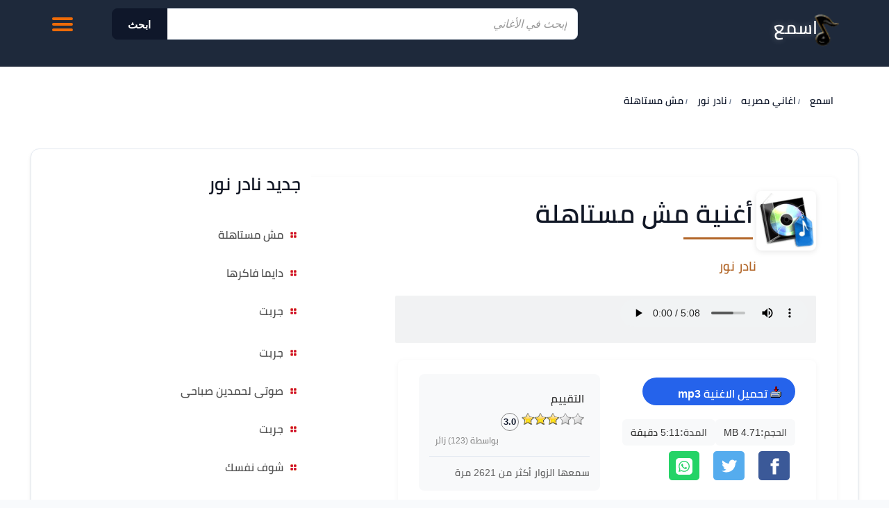

--- FILE ---
content_type: text/html; Charset=UTF-8
request_url: https://www.esm3.com/song-28017.html
body_size: 19275
content:

<!DOCTYPE html>
<html lang="ar" dir="rtl">
<head>


<!-- Meta Tags -->
<meta http-equiv="Content-Type" content="text/html; charset=UTF-8">
<meta name="viewport" content="width=device-width, initial-scale=1.0">

<!-- Preconnect for Performance -->
<link rel="preconnect" href="https://esm3cdn.com">
<link rel="preconnect" href="https://connect.facebook.net">
<link rel="preconnect" href="https://www.facebook.com">
<link rel="preconnect" href="https://fonts.gstatic.com">
<link rel="preconnect" href="https://staticxx.facebook.com">

<!-- Preload Critical Font -->
<link rel="preload" href="https://fonts.gstatic.com/s/cairo/v10/SLXLc1nY6Hkvalr-ao6O59ZMaA.woff2" as="font" type="font/woff2" crossorigin>

<!-- Favicon & App Icons -->
<link rel="shortcut icon" href="https://esm3cdn.com/favicon.ico">
<link rel="apple-touch-icon" sizes="180x180" href="https://esm3cdn.com/apple-touch-icon-180x180.png">
<meta name="application-name" content="اسمع">
<meta name="msapplication-TileColor" content="#ffffff">
<meta name="msapplication-square70x70logo" content="https://esm3cdn.com/ms-icon-70x70.png">
<meta name="msapplication-square150x150logo" content="https://esm3cdn.com/ms-icon-150x150.png">
<meta name="msapplication-wide310x150logo" content="https://esm3cdn.com/ms-icon-310x150.png">
<meta name="msapplication-square310x310logo" content="https://esm3cdn.com/ms-icon-310x310.png">

<!--[if lt IE 9]>
    <script src="/js/html5-oldIE.js"></script>
<![endif]-->

<!-- Social Meta Tags -->
<meta name="thumbnail" content="https://esm3cdn.com/images/logo.gif">
<meta name="twitter:card" content="summary_large_image">
<meta name="twitter:site" content="@6rbesm3">


<style>
a,body,strong{color:var(--text-main)}.d-block,.fast-player,header{display:block}.pl,ul.autocomplete li:hover{background-color:#ccc}#download-song .icon,#list-tools .icon,#ring-song .icon{height:16px;display:inline-block}.list li .title,.side-box .list li a{word-wrap:break-word;overflow:hidden}.box,.fast-player,.list,.list li .title,.list.vertical li{overflow:hidden}.artinfo a,a{transition:color .2s}.first-a,.menu ul li .sub,.wiki ul li a,:link,:visited,a,ul.autocomplete li a{text-decoration:none}.breadcrumbs,.latestsongs ul,.list,.menu ul,.topnav ul{list-style-type:none}.artinfo a:hover,.menu ul li a:hover,a:hover{color:var(--action-color)}#pagination,.datemodified,.info{font-size:12px}.Title,.txtbox{FONT-FAMILY:Tahoma}#q:focus,.form-wrapper button:active,.form-wrapper button:focus,.search.home.sticky .field,.search.inside .field{outline:0}.slogan,.ui-rater>span{vertical-align:top}.albumlist li a span,.list li .title,.plist li a,.tophits .songlink{text-overflow:ellipsis}.back-to-top,.button,.close-off-menu,.icon.play,.icon.stop,.menu-icon .close,.off-menu-icon:hover,.resart{cursor:pointer}#hmenu ul,.albumlist ul,.modern-artist-grid,.modern-song-list,.newhits ul,.tophits ul,.wiki ul{list-style:none}@font-face{font-family:cairo;font-style:normal;font-weight:600;src:url(https://fonts.gstatic.com/s/cairo/v10/SLXLc1nY6Hkvalr-ao6O59ZMaA.woff2) format('woff2');unicode-range:U+0600-06FF,U+200C-200E,U+2010-2011,U+204F,U+2E41,U+FB50-FDFF,U+FE80-FEFC;font-display:swap}:root{--primary-accent:#0f172a;--primary-hover:#1e293b;--action-color:#2563eb;--surface-bg:#ffffff;--body-bg:#f8fafc;--border-color:#e2e8f0;--text-main:#0f172a;--text-muted:#64748b;--border-radius:12px;--base-shadow:0 4px 6px -1px rgb(0 0 0 / 0.1),0 2px 4px -2px rgb(0 0 0 / 0.1);--header-bg:#1e293b}body{font-family:Cairo,Inter,Tahoma,sans-serif;background-color:var(--body-bg);line-height:1.6;margin:0;font-size:1rem}h1{margin:.625rem 0;font-size:20px}strong{font-size:16px}:link,:visited{font-style:normal}.artistinfo{margin:20px auto;border-top:1px solid #ccc}.pl,.topnav ul li{margin-right:10px}#mp3info:after,.topheader:after{content:"";display:table;clear:both}.icon.download,.icon.facebook,.icon.google,.icon.play,.icon.stop{display:inline-block}.fast-player{height:auto}.pl{display:none}.mazid320,.mazid728{margin:0 auto 5px;text-align:center;clear:both}#alphabit a:hover,#body,.mazid320,.mazid728{background-color:#fff}.byartest span{padding-right:5px;font-size:16px}.mazid320{width:100%;height:52px;display:block}.mazid728{width:728px;height:92px;display:block}.wiki ul li{padding:5px}.wiki ul li a{color:#397196}.artist-header-wrapper h2.head-subtitle a:hover,.breadcrumbs a:hover,.topnav ul li a:hover,.wiki ul li a:hover{text-decoration:underline}.art-header{width:300px;height:195px;padding:10px;border:1px solid #d9d4d4}.top-nav,ul.autocomplete{width:100%;display:none;right:0}ul.autocomplete{background:#fff;border:1px solid #e4e4e4;margin:0;padding:0;position:absolute;top:45px;border-radius:5px;z-index:11000}ul.autocomplete li{display:block;text-align:right;padding:5px}ul.autocomplete li a{display:block;font-family:Arial,sans-serif,Tahoma;font-size:14px;padding:5px 10px;color:#006400;text-transform:lowercase;outline:0}#hmenu li a,.menu .head-title,.slogan,.topnav ul li a{font-family:cairo}ul.reset,ul.reset li{border-bottom:1px dotted #ddd;list-style:none}.box{margin-top:5px;border:1px solid #dededd;border-width:1px 1px 2px;background-color:#f7f8f7}#hmenu li a:hover,.top-nav,.topheader{background-color:#343434}.first-a:before,.icon,.latestsongs ul li a:before,.logo,.menu ul li a:before{background-image:url(https://esm3cdn.com/images/icons-v1.png);background-repeat:no-repeat}.fb-like{margin-top:36px}.icon.facebook{width:28px;height:28px;background-position:0 -23px}.icon.google{width:28px;height:28px;background-position:0 -52px}.icon.download,.icon.play,.icon.stop{width:25px;height:25px}.icon.play{background-position:-30px -55px}.icon.play.playing,.icon.stop{background-position:-55px -55px}.song-actions .icon.stop{background:0 0;position:relative}.song-actions .icon.stop::before{content:'';display:block;width:25px;height:25px;background-color:#dc2626;-webkit-mask-image:url("data:image/svg+xml,%3Csvg xmlns='http://www.w3.org/2000/svg' viewBox='0 0 24 24' fill='currentColor'%3E%3Cpath d='M6 19h4V5H6v14zm8-14v14h4V5h-4z'/%3E%3C/svg%3E");mask-image:url("data:image/svg+xml,%3Csvg xmlns='http://www.w3.org/2000/svg' viewBox='0 0 24 24' fill='currentColor'%3E%3Cpath d='M6 19h4V5H6v14zm8-14v14h4V5h-4z'/%3E%3C/svg%3E");-webkit-mask-size:contain;mask-size:contain;-webkit-mask-repeat:no-repeat;mask-repeat:no-repeat}.icon.download{background-position:-53px -18px;margin-right:15px}.datemodified{color:#999;margin:2px 10px}.top-nav{position:absolute;top:60px;left:0;margin-top:0;line-height:40px;text-align:center;z-index:999;border:1px solid #ccc}.headers .logo{background-position:-90px 0}#ring-song .icon{background-position:0 0;width:16px;margin-top:10px}#download-song .icon{background-position:-53px 0;width:16px;margin:0}#download-song strong{margin-right:4px}#download-song .button{background-color:var(--action-color);color:#fff;border:none;align-items:center;justify-content:center;padding:0 20px;border-radius:22px;gap:8px;font-weight:700;text-decoration:none;line-height:3;width:auto;text-indent:0}#download-song .button span{margin:0;padding:0}#list-tools .icon{background-position:-29px -18px;width:16px;margin-top:10px}#sameartist .icon,.first-a:before,.latestsongs .songlink:before,.menu ul li a:before,.plist .icon{background-position:-22px 0;width:10px;height:10px}.esm3-logo{position:relative;width:34%}.slogan{display:inline-block;text-shadow:0 0 5px #e3e2c3}.hidden{display:none!important}.breadcrumbs{font-weight:700;display:block;margin:0 0 15px}.breadcrumbs>*,.topnav ul,.topnav ul li,.topnav ul li a{display:inline-block}.breadcrumbs>*{margin:5px}.breadcrumbs .sign{line-height:1.2;direction:rtl}.breadcrumbs .current>*,.meta-value{color:#333}.breadcrumbs li{height:20px;line-height:20px}.breadcrumbs li+li:before{content:"/\00a0";color:#b26628;font-size:10px}.desktop-left{float:left;padding:5px;margin:1px 1px 10px}.list{padding:0}.list.vertical li{height:165px;float:right;margin-bottom:5px;padding:0 0 0 10px;box-sizing:border-box;transition:.1s cubic-bezier(.4,0,1,1);text-align:center}.list.vertical li img{padding:1px;min-height:80px;margin:10px;box-shadow:0 1px 5px 0 #b2662e}.side-box .list li a{display:block;padding-right:3px;font-weight:700;line-height:1.8}.list li .title{display:block;font-family:sans-serif,Tahoma,Arial;font-weight:600;font-size:14px;color:#4e4d4d;height:auto;line-height:20px}.list li img .avatar{height:126px;width:128px}#mainpage{border:thin solid #d3d3d3;padding:2px;clear:both;text-align:center}art{color:#008b8b;float:left}.w1052,footer{width:1052px;margin-right:auto;margin-left:auto}#artests_results{border-collapse:collapse;width:98%;direction:rtl;padding:2px;border:0}#lyrics_results div,.cf:after,.clear,.row:after,.wrapper:after{clear:both}.song_results{margin-top:10px;padding:2px}#download-song,.resimg{margin-top:5px}.artinfo{display:inline;float:left;padding:5px;font-size:14px;color:#4b5563;font-weight:500}.artinfo a{font-size:14px;color:#374151}.resimg{margin-bottom:5px;max-height:190px;float:left}.resart{width:96%;display:block;overflow:auto;height:auto;margin-right:5px;border-bottom:1px dotted #ccc;transition:.3s;padding:10px;border-radius:8px}#wrapper,.off-menu-wrapper,.row{width:100%}#body,#content,#wrapper,.off-menu-wrapper,.plist li,.plist li a{overflow:hidden}.resart:hover{background-color:#f1f5f9;border-bottom-style:solid;border-bottom-color:var(--action-color);box-shadow:0 4px 12px rgb(0 0 0 / .05);transform:translateY(-1px)}.newhits li,.tophits li{border-bottom:1px solid #ddd;overflow-x:hidden;overflow-y:hidden;clear:both}.first-a{font-family:Arial;font-size:16px;font-weight:700;position:relative;display:block;padding:5px 26px 5px 0;line-height:17px}.topnav,.topnav ul li a{height:40px;line-height:40px}.first-a:before,.latestsongs .songlink:before{display:block;position:absolute;content:" ";top:10px;right:5px}#body,#content,#wrapper,.menu .head-title,.newhits li,.off-menu-wrapper,.tophits li,.topnav ul{position:relative}.topnav{margin-top:18px;text-align:left}.block-content,.headers{margin:auto}.footer,.newhits h3,.newhits li,.tophits h3,.tophits li{text-align:right}.topnav ul{margin:0;padding:0}.home-search form,.newhits ul{padding-right:10px}.topnav ul li{float:right;color:#27b5bb}.topnav ul li a{float:right;color:#fff;font-size:14px}.footer,.headers{display:block;overflow:visible;height:auto}.row:after,.row:before,.wrapper:after,.wrapper:before{content:" ";display:table}.row .row:last-child{margin-bottom:0}#wrapper{max-width:100%;margin:0 auto}.headers{position:fixed;top:0;left:0;right:0;z-index:9999999;background-color:var(--header-bg);backdrop-filter:blur(8px);-webkit-backdrop-filter:blur(8px);border-bottom:1px solid;min-height:80px;padding:0}.footer{background-color:#fff0;min-height:100px;padding:40px 0;border-top:1px solid var(--border-color)}.container{background:#fff;padding:120px 0 20px}.inside-container{border:1px solid #ddd}.row{margin:0 auto .9375rem}.home-search{margin:0 auto 10px;padding:15px 0;border-radius:5px;background-color:rgb(0 0 0 / .5);text-align:center}#content,.menu{background:#fff}#body{margin:0 auto;clear:both}#frmsend div,.p-10{padding:10px}.ltr{direction:ltr!important;text-align:left!important}#content{height:auto}.newhits h3{font-size:14px;font-weight:700;margin-right:20px}.newhits ul{width:300px;border-left:1px dashed #b44f0d}.newhits li{padding:7px 0;width:98%}.newhits li a{margin-right:15px}.newhits .topart{float:left;margin-left:5px}.newhits li:hover{border-bottom:1px solid #cc995e}.newhits li:hover a{color:#164a0c}.tophits ul{padding-right:5px}.tophits li{margin-left:15px;padding:7px 0;box-shadow:0 1px 0 #fff;display:flex;align-items:center;justify-content:space-between}.tophits li:hover{background-color:#f0f9ff;border-bottom:1px solid #37a0d8}.tophits li:hover .songlink,.tophits li:hover .songtitle,.tophits li:hover a{color:#37a0d8}.tophits li:hover .topart{color:#518dd1}.tophits .views{color:#999;font-size:11px;white-space:nowrap;margin-right:auto;padding-left:5px}.tophits .songlink{flex:1;white-space:nowrap;overflow:hidden;padding-left:10px;display:block}.tophits .songtitle{color:#000;font-size:14px}.tophits .topart{color:#666;font-size:11px;white-space:nowrap;margin:0 5px;display:block}.menu{width:100%;margin-bottom:20px;border-radius:16px;padding:20px;box-shadow:0 4px 24px rgb(0 0 0 / .04);border:2px solid;box-sizing:border-box;border-color:#eee}.menu .head-title{font-size:20px;font-weight:800;color:#1e293b;display:block;margin-bottom:20px;padding-bottom:12px;text-shadow:none}.menu .head-title:after{display:block;content:'';position:absolute;bottom:0;right:0;width:60px;height:4px;background:linear-gradient(90deg,#ef4444,#f87171);border-radius:2px}.menu ul{margin:0;padding:0;width:100%}.menu ul li{padding:0;margin:0 0 4px;height:auto;line-height:normal;background:#fff0;transition:transform .2s}.menu ul li .sub{color:#000;background:#e2e9f1;display:block;padding:5px 18px 5px 0;line-height:17px}.menu ul li p{position:absolute;left:1px;display:inline}.latestsongs .songlink,.menu ul li a{position:relative;text-decoration:none}.menu ul li a{color:#475569;display:flex;align-items:center;padding:10px 36px 10px 12px;font-size:15px;font-weight:600;border-radius:10px;transition:.15s;background:#fff0}.menu ul li a:before{display:block;position:absolute;content:" ";top:50%;transform:translateY(-50%);right:12px;transition:.3s;opacity:.7}.latestsongs ul{margin:10px auto;padding:0;text-align:center;width:99%;display:block}#last_search,#pagination,.Header,.albumlist,.plist li,.rater-body,.rater-title{text-align:right}.latestsongs ul li{margin:0 0 2px;direction:rtl;text-align:right;clear:both;line-height:30px;height:30px;padding:4px}.latestsongs .songlink{color:#000;padding:5px 26px 5px 0;line-height:17px}.latestsongs .artlink{color:#000;line-height:17px;padding-right:5px;text-decoration:none}.latestsongs ul li:hover{background-color:#e6e6e6;color:#343434}.fl-left,.spanleft{float:left}.latestsongs li{height:36px;border-bottom:1px dotted #e6e6e6}.latestsongs span{padding:4px}.menu ul li a:hover{background-color:#f1f5f9;border-radius:10px}.menu ul li a:hover:before{opacity:1;right:8px}.albumlist{padding:20px;margin:1px}#path span{font-size:14px;font-weight:400}#playing div,#social_links{margin-top:3px}#hmenu{width:99%;padding:0;margin-bottom:4px;margin-top:2px;min-height:32px;overflow:auto}#hmenu ul{border-right:1px solid #253738;float:right;padding:0;margin:0}#hmenu li{float:right;width:auto}#hmenu li a{display:block;padding:8px 15px;text-decoration:none;color:#ff9c00;border-left:1px solid #253738;font-size:12pt;font-weight:400}#hmenu li a:hover{color:#fff}.plist{margin:10px 0;padding:0;width:98%}.plist li{margin:5px;direction:rtl;color:#000;display:block;padding:5px;text-decoration:none;height:40px}.plist li a{line-height:22px;min-height:40px;color:#535353;width:100px}.moresongs .plist li{height:auto;font-size:18px;color:#272727}.moresongs .plist li p{text-indent:10px;margin:5px;font-size:14px}#sameartist .icon,.plist .icon{display:inline-block;margin-left:10px}.icon.sidenav{width:10px;height:10px;display:inline-block;margin-left:5px;background-position:-36px -40px;margin-top:15px}.off-menu{width:15.625rem;position:absolute;top:0;bottom:0;right:-15.625rem;overflow-y:auto;background-color:#333;z-index:1001}#alphabit,#last_search,#pagination,#playing,.ytplayer{overflow:hidden}.off-menu-icon:hover{text-decoration:none}.close-off-menu{display:none;position:absolute;top:0;bottom:0;right:0;left:0;z-index:1002}.Title,.button{display:inline}#alphabit,#q,.button:active,.ytplayer{position:relative}.plist li:hover{background-color:#e2e9f8}#usertools{width:94%;padding:5px;border:thin solid #d3d3d3}.albumimg,.artimg{float:left;padding:10px;border:1px solid #cecece;width:100px;height:100px;margin:10px auto 10px 10px}.btn,.txtbox{CLEAR:both;BORDER-RIGHT:#999 1px solid;BORDER-TOP:#999 1px solid;BORDER-LEFT:#999 1px solid;BORDER-BOTTOM:#999 1px solid}#latest-search li{height:30px}.albumimg{width:180px;height:180px}#q,.bluebtn{height:30px}.albumlist li img{width:99px}#pagination{height:28px;line-height:20px;font-family:Tahoma,Helvetica,sans-serif;font-weight:400;direction:ltr}#pagination a:link,#pagination a:visited{float:left;text-align:center;padding:2px;border:1px solid #ebebeb;margin-left:10px;text-decoration:none;background-color:#f5f5f5;color:#0072bc;width:20px;font-weight:400;margin-top:1px;height:20px}#pagination .active_link,#pagination a:hover{background-color:#3f6071;color:#fff;border:1px solid #bdf}#pagination .active_link{float:left;text-align:center;padding:2px;margin-left:10px;text-decoration:none;cursor:default;margin-bottom:2px;min-width:20px;height:21px}#nav,#q:focus{background:#fff}.clearfix:after,.clearfix:before{visibility:hidden;display:block;font-size:0;content:" ";clear:both;height:0}#last_search{height:80px}#last_search a{padding-left:10px;font-size:16px;line-height:22px}.txtbox{FONT:12px Verdana,Arial,Helvetica,sans-serif;COLOR:#009;FONT-SIZE:10pt}.btn{FONT-WEIGHT:normal;FONT-SIZE:10px;COLOR:#069;FONT-STYLE:normal;FONT-VARIANT:normal}.Header{MARGIN:10px 10px 10px 10px;direction:rtl}.bluebtn{margin-right:5px;color:#fff;background-color:#69c;width:80px;border:thin outset;font-size:14px;text-transform:uppercase;vertical-align:middle;border-color:#87cefa blue blue #87cefa}.rater-title{background-color:#b16f22;height:25px;padding:4px;color:#fff}.rater-body{background-color:#f4f4f7;padding:10px}.fb-like,.ytplayer{text-align:left}#user-comments{border-color:silver}.ticks{min-height:20px}.forrating{height:48px}.nice{margin:0 auto;width:98%}.last_search{clear:both;padding:3px 0 20px;font-size:16px}.amenu,.last_search a,.top_mp3 a{margin-right:10px}.button span,.divbox p{margin-right:5px}.top_mp3{clear:both;padding:5px 0 20px;width:98%;font-size:12px;direction:ltr}#alphabit,#lyrics,#nav,.rtl{direction:rtl}.Title{FONT-WEIGHT:bold;FONT-SIZE:14pt;COLOR:#100080;margin:5px 5px 5px 0}#alphabit a:link,#alphabit a:visited{display:inline-block;padding:4px;border:1px solid #9197a3;text-decoration:none;color:#fff;width:12px;height:12px;font-weight:400;margin:2px 0 3px;font-size:11px}#alphabit a:hover{border:1px solid #bdf;color:#000;white-space:nowrap}.button{padding:2px 10px;background:bottom repeat-x #777;border:none;color:#fff;border-radius:5px;-moz-border-radius:5px;-webkit-border-radius:5px}.button:hover{background-position:0 -48px}.button:active{background-position:0 top;top:1px;padding:2px 10px}.button.red{background-color:#e50000}.button.purple{background-color:#9400bf}.button.green{background-color:#3b6310}.button.orange{background-color:#ff9c00}.button.blue{background-color:#2c6da0}.button.black{background-color:#333}.button.white{background-color:#fff;color:#000;text-shadow:1px 1px #fff}.button.lblue{background-color:#369}.button.small{font-size:75%;padding:3px 7px}.button.small:hover{background-position:0 -50px}.button.small:active{padding:4px 7px 2px;background-position:0 top}.button.large{font-size:125%;padding:7px 12px}.button.large:hover{background-position:0 -35px}.button.large:active{padding:8px 12px 6px;background-position:0 top}#yplayer,.yplayer{text-align:left;overflow:hidden}.ytplayer{width:258px;height:145px;max-height:145px;max-width:258px;background-color:#ded4d4}#lyrics{font-family:sans-serif,Arial,Helvetica;font-size:16px;padding:5px;line-height:30px}#nav{width:312px;text-align:right;padding:0 0 5px;margin:0 0 20px auto;float:right;min-height:400px}img{border:0}#playing{height:64px;min-height:60px;background-color:#f1f2f3;padding:2px;border-radius:2px;display:block}.fb_iframe_widget,.mt-10{margin-top:10px}.userRating{margin:8px}.ui-rater{direction:ltr}.albumlist ul,.right,.wiki{direction:rtl}.ui-rater-rating{margin-left:8px;display:inline-block;width:24px;height:24px;color:var(--text-main);font-weight:600;font-size:13px;border-radius:50%;border:1px solid #888;text-align:center;line-height:24px;vertical-align:middle}.ui-rater-starsOff,.ui-rater-starsOn{display:inline-block;height:18px;background:url(https://esm3cdn.com/images/stars.png) repeat-x}.divbox,.wiki{width:98%;overflow:auto;height:auto}.ui-rater-starsOn{display:block;max-width:90px;top:0;background-position:0 -36px}.ui-rater-starsHover{background-position:0 -18px}.goleft{float:left;padding-left:5px;display:inline}#q,.goright{float:right}.goright{margin-left:5px}.divbox,.player,.wiki{margin:0 auto}.right{text-align:right}.wiki{display:block;clear:both}.wiki a{text-decoration:underline;color:blue}.wiki p{line-height:24px}.inline{display:inline}hr{border:0;height:1px;background:#333;background-image:-webkit-linear-gradient(left,#ccc,#333,#ccc);background-image:-moz-linear-gradient(left,#ccc,#333,#ccc);background-image:-o-linear-gradient(left,#ccc,#333,#ccc);clear:both}.search.inside{margin-top:12px}.cf:after,.cf:before{content:"";display:table}.form-wrapper button:active:before{border-right-color:#c42f2f}.form-wrapper button::-moz-focus-inner{border:0;padding:0}#q{background:#eee;border-radius:3px 0 0 3px;border:0;font:bold 15px/30px 'lucida sans','trebuchet MS',Tahoma;padding:5px 15px}#q:focus{box-shadow:0 0 2px rgb(0 0 0 / .8) inset}#q::-webkit-input-placeholder{color:#999;font-style:italic;font-weight:400}#q:-moz-placeholder{color:#999;font-style:italic;font-weight:400}#q:-ms-input-placeholder{color:#999;font-style:italic;font-weight:400}.form-wrapper button:before{content:'';border-color:#fff0 #b26628;border-style:solid solid solid none;border-width:8px 8px 8px 0;left:-6px;position:absolute;top:7px}.form-wrapper button{background:#b26628;border:0;color:#fff;cursor:pointer;float:right;font:15px/30px Tahoma,'lucida sans',Arial;overflow:visible;text-shadow:0 -1px 0 rgb(0 0 0 / .3)}.divbox{padding:5px;line-height:22px}.divbox p{color:#515354}.addborder,.b-1{border:1px solid #ccc}.player{background-color:#ccc;min-height:333px}.lists{padding:6px;border-bottom:1px dotted silver}.songs{border-bottom:thin dotted #ccc}#listmenu{min-height:480px}.songs td{font-size:13px}.resp-sharing-button__icon,.resp-sharing-button__link{display:inline-block}.resp-sharing-button__link{text-decoration:none;color:#fff;margin:.5em}.resp-sharing-button{border-radius:5px;transition:25ms ease-out;padding:.5em .65em;font-family:Helvetica Neue,Helvetica,Arial,sans-serif}.resp-sharing-button__icon svg{width:1.5em;height:1.5em;margin-right:.4em;vertical-align:top}.resp-sharing-button--small svg{margin:0;vertical-align:middle}.resp-sharing-button__icon{stroke:#fff;fill:none}.resp-sharing-button__icon--solid{fill:#fff;stroke:none}.resp-sharing-button--facebook{background-color:#3b5998;border-color:#3b5998}.resp-sharing-button--facebook:active,.resp-sharing-button--facebook:hover{background-color:#2d4373;border-color:#2d4373}.resp-sharing-button--twitter{background-color:#55acee;border-color:#55acee}.resp-sharing-button--twitter:active,.resp-sharing-button--twitter:hover{background-color:#2795e9;border-color:#2795e9}.resp-sharing-button--google{background-color:#dd4b39;border-color:#dd4b39}.resp-sharing-button--google:active,.resp-sharing-button--google:hover{background-color:#c23321;border-color:#c23321}.resp-sharing-button--whatsapp{background-color:#25d366}.resp-sharing-button--whatsapp:hover{background-color:#1da851}@media (max-width:768px){.tophits,td,tr{display:block;width:100%}#mainpage,form#Send>table{border:none}*,.albumlist li{box-sizing:border-box}#mainpage td.header p,#mainpage+br+table>tbody>tr>td>div>table>tbody>tr>td p,body{margin:0}#hmenu ul,#mainpage+br+table>tbody>tr>td>div:first-child,#mainpage+br+table>tbody>tr>td>div:first-child img,#srchbox form,.newhits ul,.tophits ul,.tophits+div>div,.tophits+div>div img,.w1052,div.albumlist+div>div,div.albumlist+div>div>a>img,div[align=left]>div>a>img,footer,hr+div,img[alt=offer],table,ul+a>img{width:100%}#hmenu li{float:right;background-color:#101010;width:100%}.form-wrapper{width:100%;position:relative;padding:10px}#alphabit a:link,#alphabit a:visited{width:20%;height:auto}#mainpage{width:100%}#mainpage+br+table>tbody>tr>td>div>table>tbody>tr>td,#mainpage>div>table>tbody>tr>td{width:50%;float:right}#mainpage>div>table table{width:98%;margin:0 2%}.goleft{width:98%}#last_search{height:auto;margin-bottom:20px}table.w1052>tbody>tr>td:nth-child(2)>div{width:100%;padding:5px}.newhits+div,.newhits+div img,hr+div>a>img{width:100%;height:auto}.txtbox{width:90%;height:30px;margin-right:5px}.footer,td[height]{height:auto}input[type=submit]{font-size:1.5em;padding:5px;margin:0 20px}.addborder{margin-right:0;margin-left:0}.goleft>img{width:95%;margin:10px auto}div.Header+div>table>tbody>tr>td{width:48%;float:right;margin-left:4px}form#Send>table>tbody>tr>td{border:none;height:auto}div.albumlist>ul{width:100%;padding:0}.albumlist li{padding:10px;width:48%;margin-left:4px;text-align:right;border-bottom:1px solid #ccc}.songs{padding:0 20px}tr.songs{width:50%;float:right;min-height:90px;text-align:center}.albumimg{float:none}.footer{padding:5px 30px}}.column,.columns{width:100%;float:right;padding-right:.625rem;padding-left:.625rem;-webkit-box-sizing:border-box;-moz-box-sizing:border-box;box-sizing:border-box}.grid-margin{margin:0 auto .9375rem}@media screen and (min-width:970px){.headers.homepage .menu-icon{display:none}.large-1{width:8.33333%}.large-2{width:16.66667%}.large-3{width:25%}.large-4{width:33.33333%}.large-5{width:41.66667%}.large-6{width:50%}.large-7{width:58.33333%}.large-8{width:66.66667%}.large-9{width:75%}.large-10{width:83.33333%}.large-11{width:91.66667%}.large-12{width:100%}.hidden-desktop{display:none!important}.visible-desktop{display:block!important}}@media screen and (max-width:969px){.block-content,.header,.header.sticky .row,.nav-bar ul,.nav-bar ul li,.nav-bar ul li .sub-nav li,.tab-links{width:100%}.header.sticky .slogan,.nav-bar{display:none}.header .slogan{position:absolute;bottom:10px}img{max-width:100%;height:auto}.tab-links{overflow:auto}.nav-bar-toggle{height:20px;padding:5px 20px;background-color:#f1f1f1;color:#333;cursor:pointer}.nav-bar{overflow:hidden}.nav-bar ul li{float:none;border:0}.nav-bar ul li .sub-nav{position:static;border-right:5px solid #ddd}.side-nav{width:200px;height:100%;position:fixed;top:0;bottom:0;left:-250px;overflow-y:auto;padding:10px 10px 0;background-color:#676262;text-align:right;z-index:1}.side-nav ul{margin:100px 0;padding:0}.side-nav ul li{height:40px;float:none;display:block;margin:0}.side-nav ul li:hover{background-color:#333}.side-nav ul li a{display:block;font-size:14px;color:#fff}.side-nav .icon{height:14px;display:inline-block;margin-left:10px;vertical-align:middle}.search .field{width:80%;padding-right:60px;line-height:30px}.search.inside.search-onMobile .field{padding-right:30px}}.head-subtitle,.head-title{text-align:right;padding-right:5px}@media screen and (min-width:768px) and (max-width:959px){.medium-1{width:8.33333%}.medium-2{width:16.66667%}.medium-3{width:25%}.medium-4{width:33.33333%}.medium-5{width:41.66667%}.medium-6{width:50%}.medium-7{width:58.33333%}.medium-8{width:66.66667%}.medium-9{width:75%}.medium-10{width:83.33333%}.medium-11{width:91.66667%}.medium-12{width:100%}.hidden-tablet,.menu-icon{display:none!important}.visible-tablet{display:block!important}}@media screen and (max-width:360px){#playing{padding:5px;height:60px;min-height:60px}#playing div{margin-top:2px}}.head-title{padding-bottom:12px;font-size:18px;margin-top:10px;text-shadow:0 0 1px #9c958f}.new-albums-section{margin-top:20px!important}h1.head-title:after{display:block;content:'';width:100px;height:3px;margin-top:10px;margin-bottom:5px;background:#b26628}.head-subtitle{display:block;padding-bottom:2px;font-weight:400;font-family:cairo;font-size:20px;margin-top:8px;color:#1f1f1f}.head-title,.listing-title,.slogan,h2{font-weight:800}.head-title,h2,h3{font-family:Cairo,sans-serif}#download-song .button{display:block;height:40px;max-width:180px}.menu-icon{position:relative;z-index:10002;top:5px}.menu-icon .line{width:100%;height:4px;display:block;margin-bottom:4px;border-radius:5px;background-color:#ef6b08;transition:.3s}.menu-icon .close{width:40px;height:25px;display:none;position:absolute;top:15px;left:0;background:0 0}.off-menu-icon{width:30px;height:20px;float:left;display:inline-block;position:relative;margin-top:20px}@media screen and (max-width:767px){h1{font-size:1.375rem}h2{font-size:1.125rem}h3{font-size:1rem}h4{font-size:.875rem}h5,h6{font-size:.8125rem}h1,h2,h3,h4,h5,h6{line-height:1.4}.small-1{width:8.33333%}.small-2{width:16.66667%}.small-3{width:25%}.small-4{width:33.33333%}.small-5{width:41.66667%}.small-6{width:50%}.small-7{width:58.33333%}.small-8{width:66.66667%}.small-9{width:75%}.small-10{width:83.33333%}.small-11{width:91.66667%}.small-12{width:100%}span.small-12{margin-bottom:12px}.hidden-mobile{display:none!important}.new-albums-section{margin-top:35px!important}.visible-mobile{display:block!important}.breadcrumbs,.search.inside{margin-bottom:10px}.headers{height:auto;padding-bottom:20px;min-height:160px}.headers.sticky{height:auto;padding-bottom:10px}.headers.sticky .logo-onMobile{width:73px;background-position:-148px 0;vertical-align:top}.search.inside{margin-top:10px}#srchbox{width:95%;margin:10px 10px 0 5px;clear:both;position:relative}.search-results{left:0}.search-onMobile .search-results{top:30px;left:10px}.menu-icon{position:absolute;top:10px;left:10px}.menu-icon .line{height:3px}.header.sticky .off-menu-icon,.off-menu-icon{width:20px;margin-top:17px}.middle-block{min-height:130px}.container{padding:180px 0 20px}.container.homepage{padding:110px 0 20px}.related-articles-list1{width:100%;position:static}.write-article-title a.popup-icon{float:right;clear:both;margin:0 0 10px}.write-article-content .link,.write-article-links a{width:100%;display:block}.categories-tabs .links ul li a{padding:5px;font-size:15px}.article-text h2{border:1px solid #fff;line-height:20px}.article-text h2:before{width:0;height:0;position:absolute;top:auto;right:0;content:"";display:block;border-top:10px solid #fff0;border-bottom:10px solid #fff0;border-right:10px solid #188086}.article-body .toc h2{border:1px solid #f8f8f8}.checker-info .img{float:none;text-align:center}.checker-info .about{width:auto;float:none;margin-right:0}.checker-info .about .name{text-align:center}.media-link{line-height:normal}.footer{position:static;height:100%}.footer .social-media{float:none}.footer .newsletter{margin:20px 0}.footer .links{float:right;margin:0 0 0 30px}.footer .copyrights{text-align:right}.embedvideo iframe{width:280px;height:160px}.uni-list li{width:90%}}.topheader.row{background-color:#fff0;min-height:80px;display:block}.esm3-logo{margin-top:15px;float:right;overflow:visible;min-height:50px}.esm3-logo a{display:flex;align-items:center;gap:10px;text-decoration:none;height:100%;overflow:visible}.headers .logo{filter:brightness(1.2);width:28px;height:36px;display:inline-block;background-size:auto;transform:scale(1.4);margin-top:5px}.slogan{font-size:26px;margin:0;line-height:normal;color:#fff;text-shadow:0 0 10px rgb(255 255 255 / .3)}.box,.inside-container,.newhits,.side-box,.tophits{border:1px solid var(--border-color);border-radius:var(--border-radius);box-shadow:var(--base-shadow);background:var(--surface-bg);padding:20px;margin-bottom:20px}#srchbox,.breadcrumbs{background-color:#fff0}.block-content,.container .row,.inside-container,.w1052,.wrapper{width:100%;max-width:1150px;margin-left:auto;margin-right:auto}.head-title{color:#111827;margin-bottom:1.5rem;display:block}h1.head-title{font-size:2.3rem}h2.head-title{font-size:1.8rem}h3.head-title{font-size:1.4rem}.head-title:not(h1):not(h2):not(h3){font-size:1.6rem}h2{color:var(--text-main);font-size:1.5rem;color:#111827;margin-top:2rem;margin-bottom:1rem}.breadcrumbs li+li:before,h3{color:var(--text-muted)}h3{font-weight:700;font-size:1.2rem;color:#374151;margin-bottom:.75rem}.list li,.songs{border-bottom:1px solid var(--border-color);padding:12px 10px;transition:background-color .2s}.list li:hover{background-color:#f9fafb}.albumlist ul{display:flex;flex-wrap:wrap;gap:15px;justify-content:flex-start;padding:0;max-width:100%}.albumlist li{float:none;width:160px;height:auto;margin:0;text-align:center;background:#fff;padding:12px;border-radius:16px;border:1px solid var(--border-color);transition:.3s cubic-bezier(.4,0,.2,1);box-shadow:0 4px 6px -1px rgb(0 0 0 / .05)}@media (max-width:600px){.albumlist ul{justify-content:center;gap:25px}.albumlist li{width:85%;max-width:280px;padding:15px}.albumlist img{height:240px}}.albumlist li:hover{transform:translateY(-8px);box-shadow:0 20px 25px -5px rgb(0 0 0 / .1),0 10px 10px -5px rgb(0 0 0 / .04);border-color:var(--action-color)}.albumlist img{width:100%;height:136px;object-fit:cover;border-radius:10px;margin:0 auto 12px;display:block;transition:transform .3s}.albumlist li:hover img{transform:scale(1.03)}.albumlist li a span{display:block;font-weight:700;font-size:.95rem;color:var(--text-main);margin-top:5px;line-height:1.4;height:2.8em;overflow:hidden;display:-webkit-box;-webkit-line-clamp:2;-webkit-box-orient:vertical}.button.green,.green.button{background-color:var(--primary-accent);color:#fff;border-radius:8px;padding:12px 24px;font-weight:600;text-shadow:none;box-shadow:0 4px 6px -1px rgb(37 99 235 / .3);transition:.2s}.button.green:hover{background-color:#1d4ed8;box-shadow:0 10px 15px -3px rgb(37 99 235 / .4)}.breadcrumbs{padding:10px 0;font-size:.9rem;min-height:44px;overflow:hidden}#audio_player,#plmain{border-radius:30px;height:40px}#srchbox{text-align:center;padding:0;background:var(--header-bg)}.form-wrapper.cf{display:flex;width:100%;max-width:100%;background:0 0;border:none;padding:0}#q.field,.search.home.sticky .field,.search.inside .field{width:auto;flex-grow:1;height:45px;line-height:45px;border-radius:0 8px 8px 0;border:1px solid var(--border-color);border-left:none;background:#fff;padding:0 15px;font-size:16px;box-sizing:border-box;text-align:right}.form-wrapper button{width:auto;min-width:80px;height:45px;line-height:45px;border-radius:8px 0 0 8px;background:var(--primary-accent);font-weight:700;margin:0;padding:0 20px;position:relative;top:0;left:0;border:1px solid var(--primary-accent)}.form-wrapper button:before{display:none}.back-to-top{position:fixed;bottom:30px;right:30px;width:50px;height:50px;background-color:var(--primary-accent);color:#fff;border:none;border-radius:50%;display:flex;align-items:center;justify-content:center;box-shadow:0 4px 10px rgb(0 0 0 / .3);opacity:0;visibility:hidden;transition:.3s;z-index:9999}.back-to-top.show{opacity:1;visibility:visible}.back-to-top:hover{background-color:#1d4ed8;transform:translateY(-5px);box-shadow:0 6px 15px rgb(0 0 0 / .4)}.esm3-arrow-icon{width:12px;height:12px;border-top:3px solid #fff;border-left:3px solid #fff;border-right:none;border-bottom:none;background:0 0;display:block;transform:rotate(45deg);-webkit-transform:rotate(45deg);margin:4px 0 0;padding:0}@media (max-width:768px){.inside-container{width:100%;padding:15px;border-radius:0}.head-title{font-size:1.5rem}.artist-photo-container{float:none;text-align:center;width:100%;display:block}.artist-photo-container img{max-width:250px;height:auto;margin:0 auto}}.listings-container{clear:both;width:100%;margin-top:25px;display:block}.listing-header{border-bottom:2px solid var(--border-color);padding-bottom:18px;margin-bottom:20px;width:100%;display:block;clear:both}.listing-title{margin:0;font-size:1.3rem;color:var(--text-main);padding:0}.listing-count{font-size:.95rem;color:var(--text-muted);margin-top:10px;font-weight:500}.modern-song-list{display:grid;grid-template-columns:repeat(2,1fr);gap:15px;padding:0;margin:15px 0}@media (max-width:992px){.modern-song-list{grid-template-columns:1fr}}.modern-song-item{background:#fff;border-radius:12px;padding:15px;border:1px solid var(--border-color);display:flex;flex-direction:column;transition:.3s;box-shadow:0 2px 8px rgb(0 0 0 / .02)}.modern-song-item:hover{box-shadow:0 8px 20px rgb(0 0 0 / .06);transform:translateY(-3px);border-color:var(--primary-accent)}.song-main-info{display:flex;justify-content:space-between;align-items:center;margin-bottom:12px}.song-title-link{color:var(--primary-color);text-decoration:none;line-height:1.4;flex-grow:1;padding-left:10px;display:block;width:100%;font-size:1.1rem;font-weight:700}.artist-header-wrapper h2.head-subtitle a,.artist-name-link{color:var(--primary-color,#b26628);text-decoration:none}.song-title-link:hover{color:var(--primary-accent)}.song-actions{display:flex;gap:8px;align-items:center;flex-shrink:0;margin-top:5px}.song-actions .icon{width:42px;height:42px;opacity:.9;transition:.2s;background-image:none;display:flex;align-items:center;justify-content:center;margin:0;background-color:#f8fafc;border:1px solid #e2e8f0;border-radius:50%}.song-actions .icon::before{content:'';display:block;width:28px;height:28px;background-repeat:no-repeat;background-position:center;background-size:contain;z-index:10}.song-actions .icon.play::before{background-image:url([data-uri])}.song-actions .icon.download::before{background-image:url([data-uri])}.modern-artist-grid{display:grid;grid-template-columns:repeat(auto-fill,minmax(160px,1fr));gap:20px;padding:0;margin:20px 0;list-style:none}.modern-artist-grid li{min-height:186px;padding:10px 5px 5px 5px;box-sizing:border-box}.modern-artist-card img{width:80px;height:80px;aspect-ratio:1/1;object-fit:contain}.modern-artist-card{background:#fff;border-radius:12px;padding:15px;border:1px solid var(--border-color);display:flex;flex-direction:column;align-items:center;text-align:center;transition:.3s;box-shadow:0 4px 6px rgb(0 0 0 / .05);height:100%}.modern-artist-card:hover{transform:translateY(-5px);box-shadow:0 10px 20px rgb(0 0 0 / .1);border-color:var(--primary-accent)}.modern-artist-card img{filter:drop-shadow(1px -1px 3px #999);margin-bottom:10px;border:3px solid #fff0;transition:border-color .3s;display:inline-block}.song-page-container{padding:20px 0}.song-header-section{margin-bottom:25px;padding:20px;background:#fff;border-radius:8px;box-shadow:0 2px 8px rgb(0 0 0 / .05)}.song-header-info{display:flex;align-items:flex-start;gap:20px;margin-bottom:20px}.song-artist-image-wrapper{flex-shrink:0}.song-artist-image-wrapper img{border-radius:8px;box-shadow:0 2px 8px rgb(0 0 0 / .1)}.song-title-section{flex:1}.song-main-title{margin-bottom:8px!important;font-size:28px;line-height:1.3}.song-artist-link{margin-bottom:8px}.artist-name-link{font-size:18px;font-weight:600}.album-link:hover,.artist-link-inline:hover,.artist-name-link:hover{text-decoration:underline;color:var(--primary-accent,#d97706)}.song-description,.song-subtitle{color:#666;font-size:15px;line-height:1.5;margin-top:8px}.audio-player-wrapper{margin:20px 0;padding:15px;background:#f8f9fa;border-radius:8px}.modern-audio-player{width:100%;max-width:100%}.artist-section-modern,.related-songs-section,.song-actions-section{margin:25px 0;padding:20px;background:#fff;border-radius:8px;box-shadow:0 2px 8px rgb(0 0 0 / .05)}.download-button-wrapper{margin-bottom:20px}.download-btn-large{display:inline-block;padding:12px 24px;background:var(--primary-color,#b26628);color:#fff;border-radius:6px;font-size:16px;font-weight:600;text-decoration:none;transition:.3s}.download-btn-large:hover{background:var(--primary-accent,#d97706);transform:translateY(-2px);box-shadow:0 4px 12px rgb(178 102 40 / .3)}#load-more-songs:hover,.modern-pagination .active{background:var(--primary-accent)}.song-meta-info{display:flex;flex-wrap:wrap;gap:15px;margin-top:15px}.meta-item{display:flex;align-items:center;gap:5px;padding:8px 12px;background:#f8f9fa;border-radius:6px;font-size:14px}.meta-label{font-weight:600;color:#555}.song-rating-section{padding:15px;background:#f8f9fa;border-radius:8px}.rating-label{display:block;font-weight:600;margin-bottom:8px;color:#333}.rating-voter-info{display:block;font-size:12px;color:#888;margin-top:5px}.song-hits-info{margin-top:12px;padding-top:12px;border-top:1px solid #e2e8f0;color:#666;font-size:14px}.artist-photo-container img{width:180px;height:180px;object-fit:cover;display:block}.artist-header-wrapper h2.head-subtitle{margin-bottom:15px}.artist-header-image{margin-top:15px}.artist-header-image img{border-radius:8px;max-width:100%;height:auto}.lyrics-section-modern{margin:25px 0}.lyrics-container{padding:25px;background:#fff;border-radius:8px;box-shadow:0 2px 8px rgb(0 0 0 / .05)}.lyrics-title{margin-bottom:20px;padding-bottom:15px}.lyrics-subtitle{font-size:18px;color:#666;margin-bottom:15px;font-weight:600}.lyrics-content{font-size:16px;line-height:1.8;color:#333;text-align:right;padding:15px 0}.section-title-modern{margin-top:20px;margin-bottom:15px;padding-bottom:10px;border-bottom:2px solid #e2e8f0;font-size:20px;color:#333}.album-info-modern{padding:15px 20px;background:#f8f9fa;border-radius:8px;margin-bottom:20px;border-right:4px solid var(--primary-color,#b26628)}.modern-artist-card:hover img,.modern-pagination .active{border-color:var(--primary-accent)}.album-info-content{display:flex;align-items:center}.album-info-text{font-size:15px;line-height:1.6;color:#333;margin:0;display:flex;align-items:center;flex-wrap:wrap}.album-link,.artist-link-inline{color:var(--primary-color,#b26628);text-decoration:none;font-weight:600;margin:0 3px}.artist-name-inline{color:#555;font-weight:500}.album-year{color:#666;font-size:14px}@media screen and (max-width:767px){.song-header-info{flex-direction:column;text-align:center}.song-artist-image-wrapper{margin:0 auto}.song-main-title{font-size:22px!important}.song-actions-section .row{flex-direction:column}.lyrics-container{padding:15px}.lyrics-content{font-size:15px}}.song-artist-img{border-radius:50%;margin-bottom:10px;object-fit:cover;border:3px solid #fff0;transition:border-color .3s;width:80px;height:80px;max-width:100%;display:inline-block}.modern-artist-card .title{font-weight:700;font-size:1.1rem;color:var(--text-main);display:block;margin-top:5px}.modern-pagination{display:flex;justify-content:center;gap:12px;margin:40px 0;flex-wrap:wrap}#load-more-songs,.modern-pagination a,.modern-pagination span{padding:10px 20px;background:var(--surface-bg);border:1px solid var(--border-color);border-radius:var(--border-radius);color:var(--text-main);text-decoration:none;font-weight:700;transition:.3s cubic-bezier(.4,0,.2,1);font-size:15px;box-shadow:0 1px 2px rgb(0 0 0 / .05)}#load-more-songs:hover,.modern-pagination a:hover{background:var(--primary-accent);color:#fff;border-color:var(--primary-accent);transform:translateY(-3px);box-shadow:0 10px 15px -3px rgb(0 0 0 / .1)}.modern-pagination .active{color:#fff;box-shadow:0 4px 6px -1px rgb(0 0 0 / .1)}#load-more-songs{background:var(--action-color);color:#fff;border:none;min-width:200px}.song-actions a:hover .icon{opacity:1;transform:translateY(-2px)}.song-meta-box{display:flex;justify-content:space-between;align-items:center;font-size:13px;color:#64748b;padding-top:10px;border-top:1px solid;margin-top:10px}.meta-items{display:flex;flex-wrap:wrap;gap:10px;align-items:center}.meta-info-item{display:flex;width:100%;align-items:center;gap:4px;white-space:nowrap;direction:rtl}@media (max-width:640px){.modern-song-list{gap:8px;margin:10px 0}.modern-song-item{padding:10px 12px}.song-title-link{font-size:1.05rem;margin-bottom:6px;text-align:right;display:block}.song-meta-box{display:block;gap:8px;margin-top:8px;padding-top:8px;overflow:hidden}.meta-items{gap:8px}.song-actions{float:left;width:auto}.song-actions a{float:left}.song-actions .icon{width:36px;height:36px}.song-actions .icon::before{width:25px;height:25px;background-size:auto;transform:scale(.9)}.artist-stats-modern{gap:12px;padding:8px 15px;margin:10px auto}.artist-stats-modern .stat-value{font-size:20px}.artist-stats-modern .stat-item{min-width:70px}}.meta-info-item .label{font-weight:600;color:#94a3b8}.meta-info-item .value{color:#475569;font-weight:500}.artist-stats-modern{display:flex;gap:20px;margin-top:15px;margin-bottom:15px;background:rgb(255 255 255 / .7);backdrop-filter:blur(10px);padding:12px 20px;border-radius:12px;border:1px solid;box-shadow:0 4px 15px rgb(0 0 0 / .05);width:fit-content}.artist-stats-modern .stat-item{display:flex;flex-direction:column;align-items:center;min-width:90px;position:relative}.artist-stats-modern .stat-item:not(:last-child)::after{content:'';position:absolute;left:-15px;top:20%;height:60%;width:1px;background:var(--border-color);opacity:.5}.artist-stats-modern .stat-value{font-size:28px;font-weight:800;color:var(--primary-accent);line-height:1.2;font-family:Inter,sans-serif}.artist-stats-modern .stat-label{font-size:14px;font-weight:600;color:var(--text-muted);margin-top:6px;text-transform:uppercase;letter-spacing:.5px}.w-100{width:100%}.w-97-percent{width:97%}.fl-right{float:right}.p-8{padding:8px}.audio-control{width:270px;height:55px}.m-auto{margin:0 auto}.b-none{border:none}.h-100{height:100%}.m-1{margin:1px}.text-center{text-align:center}.color-888{color:#888}.p-1{padding:1px}.albumlist li a span.song-count{display:block;font-size:11px;color:#888;font-weight:400;margin-top:4px;line-height:1.2}.albumlist li a span:first-child{display:block;max-height:40px;overflow:hidden;line-height:1.3}
</style>

<title>تحميل اغنية - مش مستاهلة - نادر نور - mp3</title>

<meta content="اسمع أغنية مش مستاهلة لـ نادر نور, تنزيل اغنية مش مستاهلة من أجمل الأغاني برابط mp3 مجانا من موقع اسمع" name="description" />

<meta property="og:url" content="https://www.esm3.com/song-28017.html" />
<meta property="og:title" content="" />
<meta property="og:type" content="music.song"/>
<meta content="اسمع" property="og:site_name" />
<meta content="107927592647868" property="fb:app_id" />
<meta content="ar_AR" property="og:locale" />
<meta content="اسمع أغنية مش مستاهلة لـ نادر نور, تنزيل اغنية مش مستاهلة من أجمل الأغاني برابط mp3 مجانا من موقع اسمع" property="og:description" />

<meta property="og:image" content="https://esm3cdn.com/singers/header/1001-art.jpg" />
<meta property="og:image:secure_url" content="https://esm3cdn.com/singers/header/1001-art.jpg" />

<meta property="og:image:type" content="image/jpeg" />
<meta property="og:image:width" content="400" />
<meta property="og:image:height" content="300" />
<meta name="twitter:title" content="">
<meta name="twitter:description" content="اسمع أغنية مش مستاهلة لـ نادر نور, تنزيل اغنية مش مستاهلة من أجمل الأغاني برابط mp3 مجانا من موقع اسمع">
<meta name="twitter:image" content="https://esm3cdn.com/images/card.jpg">

<link href="https://www.esm3.com/song-28017.html" rel="canonical" />

<script type="application/ld+json">
{"@context":"https://schema.org","@graph":[{"@type":"WebSite","@id":"https://www.esm3.com/#website","url":"https://www.esm3.com/","name":"اسمع","potentialAction":{"@type":"SearchAction","target": { "@type": "EntryPoint", "urlTemplate": "https://www.esm3.com/search.asp?ss={search_term_string}" },"query-input":"required name=search_term_string"}},{"@type":"BreadcrumbList","@id":"https://www.esm3.com/song-28017#breadcrumb","itemListElement":[{"@type":"ListItem","position":1,"item":{"@id":"https://www.esm3.com/","name":"اسمع"}},{"@type":"ListItem","position":2,"item":{"@id":"https://www.esm3.com/music-7","name":"اغاني مصريه"}},{"@type":"ListItem","position":3,"item":{"@id":"https://www.esm3.com/artist-1001","name":"نادر نور"}},{"@type":"ListItem","position":4,"item":{"@id":"https://www.esm3.com/song-28017","name":"مش مستاهلة"}}]},{"@type":"MusicRecording","@id":"https://www.esm3.com/song-28017#musicrecording","name":"مش مستاهلة","url":"https://www.esm3.com/song-28017","image":"https://esm3cdn.com/singers/thumbs/1001-mid.gif","description":"اسمع أغنية مش مستاهلة لـ نادر نور, تنزيل اغنية مش مستاهلة من أجمل الأغاني برابط mp3 مجانا من موقع اسمع","duration":"PT5M11S","byArtist":{"@type":"MusicGroup","name":"نادر نور"},"aggregateRating":{"@type":"AggregateRating","ratingValue":"3.0","ratingCount":"123","bestRating":"5","worstRating":"1"}}]}
</script>
</head>

<body>  <div id="wrapper"> 
      <a id="close-off-menu" class="close-off-menu"></a>
     <nav id="side-nav" class="side-nav hidden-desktop">
                <ul>
                 <li><a href="/music-14" ><span class="icon sidenav"></span>اغاني عربية</a></li>
                 <li><a href="/music-7" ><span class="icon sidenav"></span>اغاني مصرية</a></li>  
                  <li><a href="/download/"><span class="icon sidenav"></span>تحميل اغاني</a></li>
                 <li><a href="/music-19"><span class="icon sidenav"></span>منوعات </a></li>
                 <li><a href="/newsongs/"><span class="icon sidenav"></span>اغاني جديدة </a></li>

    </ul>
 </nav>
      <header id="header" class="headers inside ">
<div class="topheader row  block-content ">
<div class="block-content">
    
<div class="esm3-logo columns large-4 medium-4 small-10 "><a href="https://www.esm3.com/" title="اسمع">
		 <span class="logo"></span>
       <span class="slogan">اسمع</span></a>
			</div>
    
<div id="srchbox" class="columns large-7 medium-7 small-12  search inside" itemscope="" itemtype="http://schema.org/WebSite" > 
 
 <meta itemprop="url" content="https://www.esm3.com/">
    <div style="position :relative ;"> 
<form itemtype="http://schema.org/SearchAction" itemscope="" itemprop="potentialAction" action="/music.asp" method="get" id="analyze" class="form-wrapper cf">
  <meta itemprop="target" content="https://www.esm3.com/music.asp?q={q}">
	<input itemprop="query-input" name="q" id="q" type="search" class="field" value=""  required placeholder="إبحث في الأغاني"/>
	<button type="submit"  onclick="return searchcheck();" id="submit">ابحث</button>
    	 
			 <script>var yt = 'youtube'; var siteUrl = '';</script>
              
			  
			 
			
			 </form>	  <ul class="reset autocomplete"></ul>	</div>
			 
			 
	 
		
 	
</div> 
  <script>
                            function searchcheck() {
                                var search = document.getElementById("searchbar");
                                if (search.value == "") {
                                    search.focus();
                                    return false;
                                }
                                else
                                    return true;
                            }
                        </script>
  
 
 
		     <div id="menu-icon" class="columns large-1 medium-1 small-2 menu-icon">
                        <a id="off-menu-icon" class="off-menu-icon">
                            <span class="top line"></span>
                            <span class="middle line"></span>
                            <span class="bottom line"></span></a>
                 <span id="off-menu-closeIcon" class="close"></span>
  </div>   
</div>
 <nav id="top-nav" class="top-nav inside hidden-mobile hidden-tablet sticky t">
<div id="hmenu">
     <ul>
    <li><a href="/download/">تحميل اغاني</a></li>
     <li><a href="/music-14/">اغاني عربية</a></li>
    <li><a href="/music-7/">اغاني مصرية</a></li>
     <li><a href="/music-19">منوعات </a></li>
     <li><a href="/newsongs/">اغاني جديدة</a></li>
  </ul>
</div>
 </nav>
    </div>
 </header> 

         <div class="container ">  

    


    <div class="row block-content">

   
               <div class="column">   
                        <ul id="path" class="breadcrumbs">
                           
<li><a href="https://www.esm3.com/"><span>اسمع</span></a></li>

<li><a href="/music-7"><span>اغاني مصريه</span></a></li>

<li><a href="/artist-1001"><span>نادر نور</span></a></li>

<li><a href="/song-28017.html"><span>مش مستاهلة</span></a></li>
   
                        </ul>
                    </div>
           
                </div>
  
         	
<div id="body" class="row block-content inside-container">
<div id="content" class="column large-8 medium-12 small-12">

<div class="song-page-container">
<div id="song-details" class="row song-header-section">	 
<div id="songinfo" class="pinlight column large-10">											

<div class="song-header-info">
    <div class="song-artist-image-wrapper">
        <img src="https://esm3cdn.com/singers/thumbs/1001-mid.gif" class="song-artist-img" width="100" height="100" alt="صور نادر نور" />
    </div>
    <div class="song-title-section">
        <h1 class="head-title song-main-title">أغنية مش مستاهلة</h1>
        <div class="song-artist-link">
            <a href="/artist-1001" class="artist-name-link">نادر نور</a>
        </div>
        
    </div>
</div>

<div id="playing" class="row audio-player-wrapper">
    <div class="tcath column large-12 medium-12 small-12">
               
            <audio src="https://cdn1.esm3.com/music/1001/11-Mesh-Mestahla.mp3" class="audio-control modern-audio-player" preload id="plmain" controls autoplay ></audio>
        
    </div>	  
</div>

<div id="mp3info" class="song-actions-section">
<div class="row">
    <div class="column large-6 medium-6 small-12">
        
            <div id="download-song" class="download-button-wrapper">	
                <a href="/mp3/get.asp?sid=28017" rel="nofollow" title=" تحميل اغنية مش مستاهلة MP3" class="button download-btn-large" target="_blank">
                    <span class="icon"></span>							
                    <span>تحميل الاغنية mp3</span>
                </a>	
            </div>	
        
        <div class="song-meta-info">
            
                <div class="meta-item">
                    <span class="meta-label">الحجم:</span>
                    <span class="meta-value">4.71 MB</span>
                </div>
            <div class="meta-item"><span class="meta-label">المدة:</span><span class="meta-value">5:11 دقيقة</span></div>
 <div>
<a class="resp-sharing-button__link" href="https://facebook.com/sharer/sharer.php?u=https://www.esm3.com/song-28017.html" target="_blank" aria-label="شارك على فيسبوك" rel="noopener noreferrer">
  <div class="resp-sharing-button resp-sharing-button--facebook resp-sharing-button--small"><div aria-hidden="true" class="resp-sharing-button__icon resp-sharing-button__icon--solid">
    <svg xmlns="http://www.w3.org/2000/svg" viewBox="0 0 24 24"><path d="M18.77 7.46H14.5v-1.9c0-.9.6-1.1 1-1.1h3V.5h-4.33C10.24.5 9.5 3.44 9.5 5.32v2.15h-3v4h3v12h5v-12h3.85l.42-4z"/></svg>
    </div>
  </div>
</a>

 
<a class="resp-sharing-button__link" href="https://twitter.com/intent/tweet/?text=مش+مستاهلة&amp;url=https://www.esm3.com/song-28017.html" target="_blank" aria-label="شارك على تويتر" rel="noopener noreferrer">
  <div class="resp-sharing-button resp-sharing-button--twitter resp-sharing-button--small"><div aria-hidden="true" class="resp-sharing-button__icon resp-sharing-button__icon--solid">
    <svg xmlns="http://www.w3.org/2000/svg" viewBox="0 0 24 24"><path d="M23.44 4.83c-.8.37-1.5.38-2.22.02.93-.56.98-.96 1.32-2.02-.88.52-1.86.9-2.9 1.1-.82-.88-2-1.43-3.3-1.43-2.5 0-4.55 2.04-4.55 4.54 0 .36.03.7.1 1.04-3.77-.2-7.12-2-9.36-4.75-.4.67-.6 1.45-.6 2.3 0 1.56.8 2.95 2 3.77-.74-.03-1.44-.23-2.05-.57v.06c0 2.2 1.56 4.03 3.64 4.44-.67.2-1.37.2-2.06.08.58 1.8 2.26 3.12 4.25 3.16C5.78 18.1 3.37 18.74 1 18.46c2 1.3 4.4 2.04 6.97 2.04 8.35 0 12.92-6.92 12.92-12.93 0-.2 0-.4-.02-.6.9-.63 1.96-1.22 2.56-2.14z"/></svg>
    </div>
  </div>
</a>

     <a class="resp-sharing-button__link" href="https://api.whatsapp.com/send?text=تحميل%20اغنية%20مش%20مستاهلة%20https://www.esm3.com/song-28017.html" target="_blank" aria-label="ارسل على واتس اب" rel="noopener noreferrer">
  <div class="resp-sharing-button resp-sharing-button--whatsapp resp-sharing-button--small">
      <div aria-hidden="true" class="resp-sharing-button__icon resp-sharing-button__icon--solid">
<svg xmlns="http://www.w3.org/2000/svg" width="24" height="24" viewBox="0 0 24 24"><path d="M12.036 5.339c-3.635 0-6.591 2.956-6.593 6.589-.001 1.483.434 2.594 1.164 3.756l-.666 2.432 2.494-.654c1.117.663 2.184 1.061 3.595 1.061 3.632 0 6.591-2.956 6.592-6.59.003-3.641-2.942-6.593-6.586-6.594zm3.876 9.423c-.165.463-.957.885-1.337.942-.341.051-.773.072-1.248-.078-.288-.091-.657-.213-1.129-.417-1.987-.858-3.285-2.859-3.384-2.991-.099-.132-.809-1.074-.809-2.049 0-.975.512-1.454.693-1.653.182-.2.396-.25.528-.25l.38.007c.122.006.285-.046.446.34.165.397.561 1.372.611 1.471.049.099.083.215.016.347-.066.132-.099.215-.198.33l-.297.347c-.099.099-.202.206-.087.404.116.198.513.847 1.102 1.372.757.675 1.395.884 1.593.983.198.099.314.083.429-.05.116-.132.495-.578.627-.777s.264-.165.446-.099 1.156.545 1.354.645c.198.099.33.149.38.231.049.085.049.482-.116.945zm3.088-14.762h-14c-2.761 0-5 2.239-5 5v14c0 2.761 2.239 5 5 5h14c2.762 0 5-2.239 5-5v-14c0-2.761-2.238-5-5-5zm-6.967 19.862c-1.327 0-2.634-.333-3.792-.965l-4.203 1.103 1.125-4.108c-.694-1.202-1.059-2.566-1.058-3.964.002-4.372 3.558-7.928 7.928-7.928 2.121.001 4.112.827 5.609 2.325s2.321 3.491 2.32 5.609c-.002 4.372-3.559 7.928-7.929 7.928z"/></svg>
    </div>
  </div>
</a>
</div>

 
        </div>
    </div>
    <div class="column large-6 medium-6 small-12">
        
        <div class="song-rating-section">
            <div class="userRating" id="28017">
                <label class="rating-label">التقييم</label>
                <span class="ui-rater">
                    <span class="ui-rater-starsOff" style="width:90px;"><span class="ui-rater-starsOn" style="width:54px"></span></span>
                    <span class="ui-rater-rating">3.0</span> 
                    <span class="rating-voter-info">بواسطة (<span class="ui-rater-rateCount">123</span>) زائر</span>
                </span>    
            </div>
            <div class="song-hits-info">سمعها الزوار أكثر من <span id="ticks" data-id="28017"> 2625 </span> مرة</div>	  
        </div>										                                                               
    </div> 
</div>
</div>

<div class="artistinfo clearfix artist-section-modern">
    <div class="artist-header-wrapper">
        <h2 class="head-subtitle"><a href="/artist-1001">نادر نور</a> MP3</h2>
        <div class="artist-header-image">
            <img alt="صورة نادر نور" src="https://esm3cdn.com/singers/header/1001-art.jpg" class="art-header">
        </div>
    </div>
</div>

<div id="sameartist" class="clearfix related-songs-section"> 

<div class="album-info-modern">
    <div class="album-info-content">                                        
        <p class="album-info-text">
            <svg xmlns="http://www.w3.org/2000/svg" width="18" height="18" viewBox="0 0 24 24" fill="none" stroke="currentColor" stroke-width="2" stroke-linecap="round" stroke-linejoin="round" style="vertical-align: middle; margin-left: 8px; color: var(--primary-color, #b26628);"><circle cx="12" cy="12" r="10"></circle><circle cx="12" cy="12" r="3"></circle></svg>
            
                أغنية لـ <a href="/artist-1001" class="artist-link-inline">نادر نور</a>
            
        </p> 
    </div>
</div>

    <h3 class="head-subtitle section-title-modern">من أشهر أغاني نادر نور</h3>
    <ul class="plist">
    
        <li><span class="icon"></span><a href="/song-61670.html" title="جربت"> جربت </a></li>
    
        <li><span class="icon"></span><a href="/song-195360.html" title="صوتى لحمدين صباحى"> صوتى لحمدين صباحى </a></li>
    
        <li><span class="icon"></span><a href="/song-28007.html" title="جربت"> جربت </a></li>
    
        <li><span class="icon"></span><a href="/song-195359.html" title="شوف نفسك"> شوف نفسك </a></li>
    
        <li><span class="icon"></span><a href="/song-28020.html" title="ملحقتش اغيب"> ملحقتش اغيب </a></li>
    
        <li><span class="icon"></span><a href="/song-232330.html" title="مشتاق ليك"> مشتاق ليك </a></li>
    
        <li><span class="icon"></span><a href="/song-28012.html" title="فاكر كلامك"> فاكر كلامك </a></li>
    
        <li><span class="icon"></span><a href="/song-61668.html" title="اول ما نبدا"> اول ما نبدا </a></li>
    
        <li><span class="icon"></span><a href="/song-232351.html" title="مش مستاهله"> مش مستاهله </a></li>
    
        <li><span class="icon"></span><a href="/song-232342.html" title="صوتي لحمدين صباحي"> صوتي لحمدين صباحي </a></li>
    
        <li style="background-color: #f7f8f7; text-align: center; border-top: 1px dotted #ccc; padding-top: 5px;">
            <a href="/artist-1001#allsongs" style="font-weight: bold;">استمع الى المزيد من اغاني  نادر نور</a>
        </li>
    </ul> 

</div>
</div>
</div>

<div id="rating-lyrics" class="row lyrics-section-modern">
    
</div>
</div>
<div id="fb-total">
    <h2 class="head-subtitle">مشاركات حول الأغنية</h2>
</div>
<div id="comments">
    <script async defer crossorigin="anonymous" src="https://connect.facebook.net/ar_AR/sdk.js#xfbml=1&version=v5.0&appId=107927592647868"></script>		
    <div class="fb-comments" data-href="http://www.esm3.com/song-28017.html" data-num-posts="10" data-width="auto" class="m-auto"></div>
</div>
<div id="user-comments">
	
</div>

</div>
<div id="nav" class="column large-4 medium-12 small-12">
    <div class="amenu" > 

<div><strong class="head-title">جديد نادر نور</strong> 
<ul class="plist">

<li><span class="icon"></span><a href="/song-28017.html">مش مستاهلة</a></li>

			 <li><span class="icon"></span><a href="/song-232358.html" title="دايما فاكرها">دايما فاكرها</a></li>

			 <li><span class="icon"></span><a href="/song-232357.html" title="جربت">جربت</a></li>

			 	</ul></div>

 			 	<div><ul class="plist">
 			 
			 <li><span class="icon"></span><a href="/song-61670.html" title="جربت">جربت </a></li>
			 
			 <li><span class="icon"></span><a href="/song-195360.html" title="صوتى لحمدين صباحى">صوتى لحمدين صباحى </a></li>
			 
			 <li><span class="icon"></span><a href="/song-28007.html" title="جربت">جربت </a></li>
			 
			 <li><span class="icon"></span><a href="/song-195359.html" title="شوف نفسك">شوف نفسك </a></li>
			 
			 <li><span class="icon"></span><a href="/song-28020.html" title="ملحقتش اغيب">ملحقتش اغيب </a></li>
			 
			 <li><span class="icon"></span><a href="/song-232330.html" title="مشتاق ليك">مشتاق ليك </a></li>
			 
			 <li><span class="icon"></span><a href="/song-28012.html" title="فاكر كلامك">فاكر كلامك </a></li>
			 
			 <li><span class="icon"></span><a href="/song-61668.html" title="اول ما نبدا">اول ما نبدا </a></li>
			 
			 <li><span class="icon"></span><a href="/song-232351.html" title="مش مستاهله">مش مستاهله </a></li>
			 
			 <li><span class="icon"></span><a href="/song-232342.html" title="صوتي لحمدين صباحي">صوتي لحمدين صباحي </a></li>
			 
			 <li><span class="icon"></span><a href="/song-232357.html" title="جربت">جربت </a></li>
			 
			 <li><span class="icon"></span><a href="/song-232358.html" title="دايما فاكرها">دايما فاكرها </a></li>
			 
			 <li><span class="icon"></span><a href="/song-61669.html" title="تهدد مين">تهدد مين </a></li>
			 
			 	</ul></div>
			 	
</div>
<div class="menu tophits" style="margin-top:20px;">
    <strong class="head-title">الاكثر شعبية اليوم</strong>
    <ul>
        
        <li>
            <a class="songlink" href="/song-9889.html">
                <span class="songtitle">مكنتش ناوي</span>
            </a>
            <span class="topart">عمرو دياب</span>

        </li>
        
        <li>
            <a class="songlink" href="/song-49632.html">
                <span class="songtitle">الشمس</span>
            </a>
            <span class="topart">ميادة الحناوي</span>

        </li>
        
        <li>
            <a class="songlink" href="/song-69071.html">
                <span class="songtitle">القريب منك بعيد</span>
            </a>
            <span class="topart">نجاة الصغيرة</span>

        </li>
        
        <li>
            <a class="songlink" href="/song-2380.html">
                <span class="songtitle">مشيت لك طريق</span>
            </a>
            <span class="topart">عامر منيب</span>

        </li>
        
        <li>
            <a class="songlink" href="/song-266789.html">
                <span class="songtitle">اوتي بابا اوتي</span>
            </a>
            <span class="topart">مقطوعات مشهورة</span>

        </li>
        
        <li>
            <a class="songlink" href="/song-221446.html">
                <span class="songtitle">قلبي مات - جورج الراسي</span>
            </a>
            <span class="topart">منوعات</span>

        </li>
        
        <li>
            <a class="songlink" href="/song-2022.html">
                <span class="songtitle">ظلموه</span>
            </a>
            <span class="topart">عبد الحليم حافظ</span>

        </li>
        
        <li>
            <a class="songlink" href="/song-294690.html">
                <span class="songtitle">عيد الحب </span>
            </a>
            <span class="topart">سلطان خليفة حقروص</span>

        </li>
        
        <li>
            <a class="songlink" href="/song-305335.html">
                <span class="songtitle">علي بالي</span>
            </a>
            <span class="topart">رامي صبري</span>

        </li>
        
        <li>
            <a class="songlink" href="/song-1766.html">
                <span class="songtitle">بتشبه عليه</span>
            </a>
            <span class="topart">شيرين عبد الوهاب</span>

        </li>
        
    </ul>
</div>

    <div id="hits" class="goright"></div>
    
</div>
</div>
</div>
 <footer> 
    <button id="backToTop" class="back-to-top" title="Back to Top" aria-label="Back to Top">
        <span class="esm3-arrow-icon"></span>
    </button>
<div class="footer row block-content">
    <div class="columns large-6 medium-6 small-12">  
    <div class="footer-social"  > 
			<a href="https://www.facebook.com/6rb.esm3" target="_blank" class="icon facebook" title="Facebook اسمع على " rel="nofollow noopener"></a>
		
</div>
  <div class="hidden-mobile">   
 <div class="fb-like" data-href="https://www.facebook.com/6rb.esm3" data-layout="button_count" data-action="like" data-size="small" data-show-faces="true" data-share="true"></div>
 </div>
      <p>     
    <b>اسمع 2026</b> 
         <br />
 موقع  طرب عربي  
           لسماع و تحميل الاغاني العربية</p>  
       
  </div>
   <div class="columns large-6 medium-6 small-12">  
 <p>
<a href="/contactus.asp" rel="nofollow"><b>تواصل معنا</b></a> </p>
<p><a href="/privacy.asp"><b>سياسة الإستخدام والخصوصية </b></a></p>
</div></div>
 </footer>
<script async src="https://www.googletagmanager.com/gtag/js?id=UA-61312973-1"></script>
<script>
  window.dataLayer = window.dataLayer || [];
  function gtag(){dataLayer.push(arguments);}
  gtag('js', new Date());
  gtag('config', 'UA-61312973-1');
 gtag('event', 'Pveiw', {'event_category': 'x:topic-mp3-artest-esm3'}); 
</script>
  
<script src="https://code.jquery.com/jquery-3.7.1.min.js"></script>
<script src="/js/esm3.min.js"></script>
 
<script>(function(s){s.dataset.zone='9915856',s.src='https://al5sm.com/tag.min.js'})([document.documentElement, document.body].filter(Boolean).pop().appendChild(document.createElement('script')))</script>

<script>
document.addEventListener('DOMContentLoaded', function() {
    var backToTopButton = document.getElementById('backToTop');
    if (backToTopButton) {
        window.addEventListener('scroll', function() {
            if (window.scrollY > 300) {
                backToTopButton.classList.add('show');
            } else {
                backToTopButton.classList.remove('show');
            }
        });

        backToTopButton.addEventListener('click', function(e) {
            e.preventDefault();
            window.scrollTo({ top: 0, behavior: 'smooth' });
        });
    }
});
</script>
<script>
var ticd = setInterval(function () {
    if (document.readyState !== 'complete') return;
    clearInterval(ticd);       
    var sel = $('#ticks');
    var cursongid = sel.attr('data-id');
    $.ajax({
        url: '/common/gethits.asp?s=' + cursongid,
        type: 'GET',
        success: function (result) {
            if (result.substr(0,5) == 'hits:') {
                var autn = result.substr(5);
                sel.html(autn);
            }
        },
        error: function (result) {}
    });
}, 300);
</script>

<script async src="/sup.asp?s=28017&cc=1102026104226"></script>
</div>
<script defer src="https://static.cloudflareinsights.com/beacon.min.js/vcd15cbe7772f49c399c6a5babf22c1241717689176015" integrity="sha512-ZpsOmlRQV6y907TI0dKBHq9Md29nnaEIPlkf84rnaERnq6zvWvPUqr2ft8M1aS28oN72PdrCzSjY4U6VaAw1EQ==" data-cf-beacon='{"version":"2024.11.0","token":"cdb3d761f4b04d0cb6fb08ea670cb57a","r":1,"server_timing":{"name":{"cfCacheStatus":true,"cfEdge":true,"cfExtPri":true,"cfL4":true,"cfOrigin":true,"cfSpeedBrain":true},"location_startswith":null}}' crossorigin="anonymous"></script>
</body>
</html>


--- FILE ---
content_type: text/html
request_url: https://www.esm3.com/common/gethits.asp?s=28017
body_size: -306
content:
hits:2621

--- FILE ---
content_type: application/javascript
request_url: https://www.esm3.com/js/esm3.min.js
body_size: 3134
content:
function playAudio(n,t,i){var r=document.getElementById("audio_player");cursong==t.attr("id")?r.paused?(r.src=n,r.play(),t.addClass("stop"),$("#pl"+i).show()):(r.pause(),t.removeClass("stop")):(r.src=n,r.play(),t.addClass("stop"),$("#pl"+i).show());cursong=cursong=t.attr("id")}function playit(n,t,i){console.log("playit called for songid: "+n+", title: "+t+", artist: "+i);console.log("Playing URL: /mp3/play.asp?sid="+n);var r=$("#image"+n);$(".pl").hide();$(".ytplayer").hide();$(".ytplayer").addClass("hidden");$("#audio_player").show();$(".audio-player").show();$("#from_p").html("");$("span.play").removeClass("stop");playAudio("/mp3/play.asp?sid="+n,r,n)}function embedit(n,t){$("#audio_player,.audio-player").hide();var i=$("#image"+n);$("span.play").removeClass("stop");cursong==i.attr("id")?(i.removeClass("stop"),$(".ytplayer").addClass("hidden"),cursong="",myIframe.contentWindow.postMessage("stopVideo","*"),$("#pl"+n).hide()):($("#pl"+n).show(),playvideo(t,0),i.addClass("stop"),cursong=cursong=i.attr("id"))}function playvideo(n){var t={id:n,quality:"hd720",seek:0,volume:100};console.log("playing:"+n);myIframe.contentWindow.postMessage(JSON.stringify(t),"*");window.addEventListener("message",handleyt,!1)}function handleyt(n){if(n.data=="playbackReady")$(".ytplayer").removeClass("hidden"),myIframe.contentWindow.postMessage("setVolume=100","*"),myIframe.contentWindow.postMessage("seekto=0","*"),seekinterval=setInterval(function(){},1e3);else if(n.data.indexOf("playbackComplete")==0)seektotal=n.data.split("=").pop(),window.clearInterval(seekinterval);else if(n.data.indexOf("durationCheck")==0)seektotal=n.data.split("=").pop(),console.log("durationCheck="+seektotal);else if(n.data.indexOf("seekCheck")==0)var t=n.data.split("=").pop();else n.data.indexOf("onPlayerError")==0&&(window.clearInterval(seekinterval),$("#pl"+cursong.replace("image","")).hide(),$(".ytplayer").addClass("hidden"),$("#audio_player,.audio-player").show())}var d=new Date,cursong,ytf=0,myIframe;jQTubeUtil=function(n){function t(t,i){var r="?",u,f=!0,e=n.extend({},i,h);for(o in e)i=o,u=e[o],r+=(f?"":"&")+i+"="+u,f=!1;return t+r}var e=function(){},s=e.prototype,i=10,l=1,a="https://suggestqueries.google.com/complete/search",u;Times=["today","this_week","this_month","all_time"];OrderBy=["relevance","published","viewCount","rating"];var r={q:"",orderby:OrderBy[2],time:Times[3],"max-results":i},h={key:"",format:5,alt:"json",callback:"?"},c={hl:"en",ds:"yt",client:"youtube",hjson:"t",cp:1};return s.init=function(n){if(!n.key)throw"jQTube requires a key!";h.key=n.key;n.orderby&&(r.orderby=n.orderby);n.time&&(r.time=n.time);n.maxResults&&(r["max-results"]=i=n.maxResults);n.lang&&(c.hl=n.lang)},s.suggest=function(i,r){i={q:encodeURIComponent(i)};var u=t(a,n.extend({},c,i));n.ajax({type:"GET",dataType:"json",url:u,success:function(n){var i=[],t={};for(entry in n[1])i.push(n[1][entry][0]);t.suggestions=i;t.searchURL=u;typeof r=="function"&&r(t)}})},u=function(n){var t=[],i=n.id.$t,r=i.lastIndexOf("/")+1;this.videoId=i.substring(r,i.length);this.title=n.title.$t;try{this.updated=n.updated.$t}catch(u){t.push("updated")}try{this.thumbs=n.media$group.media$thumbnail}catch(f){t.push("thumbs")}try{this.duration=n.media$group.yt$duration.seconds}catch(e){t.push("duration")}try{this.favCount=n.yt$statistics.favoriteCount}catch(o){t.push("favCount")}try{this.viewCount=n.yt$statistics.viewCount}catch(s){t.push("viewCount")}try{this.category=n.media$group.media$category.$t}catch(h){t.push("category")}try{this.description=n.media$group.media$description.$t}catch(c){t.push("description")}try{this.keywords=n.media$group.media$keywords.$t}catch(l){t.push("keywords")}this.unavailAttributes=t},new e}(jQuery);$(function(){jQTubeUtil.init({key:"A+1",orderby:"viewCount",time:"all_time",maxResults:8});$("#q").keyup(function(){var n=$(this).val();jQTubeUtil.suggest(n,function(n){var i="";for(s in n.suggestions){var t=n.suggestions[s],u=t.length,f=t.substr(0,1),r=t.replace(/ /gi,"-");i+='<li><a href="'+siteUrl+"/music.asp?q="+r+'">'+t+"<\/a><\/li>"}n.suggestions.length?$(".autocomplete").html(i).fadeIn(200):$(".autocomplete").fadeOut(200)})})});$(".autocomplete").mouseleave(function(){$(this).fadeOut(400)});$("#off-menu-icon").click(function(){$(window).width()<=969&&($("#wrapper, #header, #srchbox").animate({left:"200px"}),$("html").css("overflow-x","hidden"),$("#close-off-menu").css("display","block"),$(".side-nav").animate({left:"0"}),$("html").css("overflow-y","hidden"))});$("#close-off-menu, #menu-icon #off-menu-closeIcon").click(function(){$("#wrapper, #header, #srchbox").animate({left:"0"});$("#close-off-menu").css("display","none");$("#side-nav").animate({left:"-250px"});$("html").css("overflow-y","auto")});$("#off-menu-icon").click(function(){$("#off-menu-icon .top").css({position:"absolute",top:"8px",transform:"rotate(45deg)"});$("#off-menu-icon .middle").hide();$("#off-menu-icon .bottom").css({position:"absolute",top:"8px",transform:"rotate(-45deg)"});$("#off-menu-closeIcon, #top-nav.sticky, #top-nav.inside").show();$("#top-nav.sticky").css("top","90px")});$("#off-menu-closeIcon, #close-off-menu").click(function(){$("#off-menu-icon .top").css({position:"static",transform:"rotate(0)"});$("#off-menu-icon .middle").show();$("#off-menu-icon .bottom").css({position:"static",transform:"rotate(0)"});$("#off-menu-closeIcon, #top-nav.inside").hide();$("#top-nav.sticky").css("top","-1000px")});$("#off-menu-icon").click(function(){$("#top-nav").show()});myIframe=document.getElementById("pframe");ytf==0&&($("#pframe").attr("src","/mp3/yt.asp"),ytf=1);$.fn.rater=function(n){var t=$.extend({},$.fn.rater.defaults,n);return this.each(function(){var r=$(this),n=r.find(".ui-rater-starsOn"),i=r.find(".ui-rater-starsOff");t.size=n.height();t.rating==undefined&&(t.rating=n.width()/t.size);t.id==undefined&&(t.id=r.attr("id"));i.mousemove(function(r){var f=r.clientX-i.offset().left,u=i.width()-(i.width()-f);u=Math.ceil(u/(t.size/t.step))*t.size/t.step;n.width(u)}).hover(function(){n.addClass("ui-rater-starsHover")},function(){n.removeClass("ui-rater-starsHover");n.width(t.rating*t.size)}).click(function(){var u=Math.round(n.width()/i.width()*t.units*t.step)/t.step;i.unbind("click").unbind("mousemove").unbind("mouseenter").unbind("mouseleave");i.css("cursor","default");n.css("cursor","default");$.fn.rater.rate(r,t,u)}).css("cursor","pointer");n.css("cursor","pointer")})};$.fn.rater.defaults={postHref:location.href,units:5,step:1};$.fn.rater.rate=function(n,t,i){var u=n.find(".ui-rater-starsOn"),r=n.find(".ui-rater-starsOff");r.fadeTo(600,.4,function(){$.ajax({url:t.postHref,type:"POST",data:"id="+t.id+"&rating="+i,complete:function(f){f.status==200?(t.rating=parseFloat(f.responseText),r.fadeTo(600,.1,function(){u.removeClass("ui-rater-starsHover").width(t.rating*t.size);var f=n.find(".ui-rater-rateCount");f.text(parseInt(f.text())+1);n.find(".ui-rater-rating").text(t.rating.toFixed(1));r.fadeTo(600,1);n.attr("title","Your rating: "+i.toFixed(1))})):(u.removeClass("ui-rater-starsHover").width(t.rating*t.size),n.rater(t),r.fadeTo(2200,1))}})})};$(function(){$(".userRating").rater({postHref:"/ratea.asp"})});$(function(){$(".listRating").rater({postHref:"/ratel.asp"})}),function(n,t){typeof exports=="object"?module.exports=t(n):typeof define=="function"&&define.amd?define([],t):n.LazyLoad=t(n)}(typeof global!="undefined"?global:this.window||this.global,function(n){"use strict";function t(n,t){this.settings=i(r,t||{});this.images=n||document.querySelectorAll(this.settings.selector);this.observer=null;this.init()}typeof define=="function"&&define.amd&&(n=window);const r={src:"data-src",srcset:"data-srcset",selector:".lazyload",root:null,rootMargin:"0px",threshold:0},i=function(){let t={},r=!1,n=0,u=arguments.length;Object.prototype.toString.call(arguments[0])==="[object Boolean]"&&(r=arguments[0],n++);let f=function(n){for(let u in n)Object.prototype.hasOwnProperty.call(n,u)&&(t[u]=r&&Object.prototype.toString.call(n[u])==="[object Object]"?i(!0,t[u],n[u]):n[u])};for(;n<u;n++){let t=arguments[n];f(t)}return t};if(t.prototype={init:function(){if(!n.IntersectionObserver){this.loadImages();return}let t=this,i={root:this.settings.root,rootMargin:this.settings.rootMargin,threshold:[this.settings.threshold]};this.observer=new IntersectionObserver(function(n){Array.prototype.forEach.call(n,function(n){if(n.isIntersecting){t.observer.unobserve(n.target);let i=n.target.getAttribute(t.settings.src),r=n.target.getAttribute(t.settings.srcset);"img"===n.target.tagName.toLowerCase()?(i&&(n.target.src=i),r&&(n.target.srcset=r)):n.target.style.backgroundImage="url("+i+")"}})},i);Array.prototype.forEach.call(this.images,function(n){t.observer.observe(n)})},loadAndDestroy:function(){this.settings&&(this.loadImages(),this.destroy())},loadImages:function(){if(this.settings){let n=this;Array.prototype.forEach.call(this.images,function(t){let i=t.getAttribute(n.settings.src),r=t.getAttribute(n.settings.srcset);"img"===t.tagName.toLowerCase()?(i&&(t.src=i),r&&(t.srcset=r)):t.style.backgroundImage="url('"+i+"')"})}},destroy:function(){this.settings&&(this.observer.disconnect(),this.settings=null)}},n.lazyload=function(n,i){return new t(n,i)},n.jQuery){const i=n.jQuery;i.fn.lazyload=function(n){return n=n||{},n.attribute=n.attribute||"data-src",new t(i.makeArray(this),n),this}}return t});$(document).ready(function(){$("img.lazyload").lazyload()});

--- FILE ---
content_type: text/javascript
request_url: https://www.esm3.com/sup.asp?s=28017&cc=1102026104226
body_size: -229
content:
/*var surl='https://www.esm3.com/song-28017.html';*/